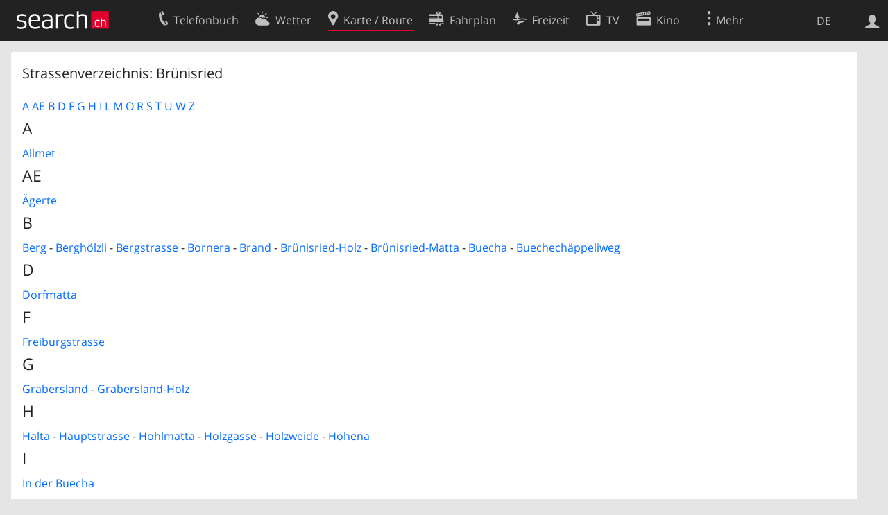

--- FILE ---
content_type: text/html; charset=utf-8
request_url: https://search.ch/map/overview/Br%C3%BCnisried
body_size: 4972
content:
<!DOCTYPE html>
<html lang="de" class="no-js ua-os-mac">
<head><meta http-equiv="Content-Type" content="text/html; charset=utf-8">
<link rel="shortcut icon" href="//search.ch/lib/favicon.ico?c=3">
<title>Strassenverzeichnis: Brünisried - search.ch</title>
<script>document.documentElement.className = document.documentElement.className.replace(/(^|\s)no-js(\s|$)/, '$1js$2');</script>
<link rel="stylesheet" href="//search.ch/lib/itjs/?files=fonts.css,searchlib.css,jquery.fancybox.css,searchlib-full.css&amp;c=783148ac4a">
<link rel="stylesheet" href="/map/itjs/?files=leaflet.css,map.css,route-svg.css,jquery-ui.css,map-full.css,oev.css,oev-full.css&amp;c=b700ced4ce">
<meta name="viewport" content="initial-scale=1.0, width=device-width, viewport-fit=cover">
<meta name="apple-mobile-web-app-title" content="Strassenverzeichnis: Brünisried">
<meta name="theme-color" content="#000">
<meta name="google-adsense-account" content="ca-pub-3914417089986499">
<meta name="referrer" content="origin-when-cross-origin">
<meta name="robots" content="noindex">
<link rel="apple-touch-icon-precomposed" href="//search.ch/lib/images/touch/map.png">
<meta name="msapplication-TileImage" content="//search.ch/lib/images/touch/map.png">
<meta name="msapplication-TileColor" content="#e4002c">
<link title="Karte der Schweiz mit Routenplaner" type="application/opensearchdescription+xml" rel="search" href="/map/opensearch.xml">
<link rel="alternate" hreflang="x-default" title=" " href="https://search.ch/map/overview/Br%C3%BCnisried">
<link rel="alternate" hreflang="fr" title="fr" href="https://search.ch/map/overview/Br%C3%BCnisried.fr.html">
<link rel="alternate" hreflang="it" title="it" href="https://search.ch/map/overview/Br%C3%BCnisried.it.html">
<link rel="alternate" hreflang="en" title="en" href="https://search.ch/map/overview/Br%C3%BCnisried.en.html">
<script>window.dataLayer=[{"PageType":"Map","platform":"web","LoginType":"Visitor","Slot":"map","PageLanguage":"de"}];</script>
<script>window.kameleoonQueue = window.kameleoonQueue || [];</script>
<script src="https://hm236qt78z.kameleoon.io/kameleoon.js" async fetchpriority="high"></script>
</head>
<body class="sl-lang-de ux-audit ua-os-mac ua-chrome sl-service-map sl-service-map-overview"><div style="position:absolute"><noscript><img class="audit" alt="" style="width:0; height:0; border:0; padding:0" src="//search.ch/audit/NCP/map/de/overview_br%25c3%25bcnisried"></noscript><script>(new Image()).src = '//search.ch/audit/NCP/map/de/overview_br%25c3%25bcnisried?d=' + Math.random()</script>
</div>
<div><img class="sl-printonly sl-logo-print" alt="search.ch" src="//search.ch/lib/images/search-logo-print.svg?c=ae4bf65605"><div class="sl-nav-container sl-screenonly"><div class="sl-nav"><div class="sl-nav-inner"><a href="//search.ch/" title="Startseite"><div id="sl-logo" class="sl-logo left"></div>
</a><div class="sl-login-container sl-form" id="sl-profile-badge-container"><a class="sl-profile-badge" href="#sl-login" title="Anmelden"><span class="sl-icon-monospace sl-icon-profile"></span></a></div>
<div id="sl-language-selector" class="sl-language-selector-desktop"><div class="sl-language-list"><a href="//search.ch/map/overview/Br%C3%BCnisried" class="sl_state_link sl-is-active">DE</a><a href="//search.ch/map/overview/Br%C3%BCnisried.fr.html" class="sl_state_link">FR</a><a href="//search.ch/map/overview/Br%C3%BCnisried.it.html" class="sl_state_link">IT</a><a href="//search.ch/map/overview/Br%C3%BCnisried.en.html" class="sl_state_link">EN</a></div>
</div>
<ul class="sl-nav-items-container"><li class="sl-nav-item" data-moveable title="Telefonbuch der Schweiz"><a id="sl-menu-link-tel" class="sl-menu-link sl-vertical-center" href="//search.ch/tel/"><span class="sl-icon-monospace sl-icon-service-tel"></span><span class="sl-menu-title">Telefonbuch</span></a></li><li class="sl-nav-item" data-moveable title=""><a id="sl-menu-link-meteo" class="sl-menu-link sl-vertical-center" href="//search.ch/meteo/"><span class="sl-icon-monospace sl-icon-service-meteo"></span><span class="sl-menu-title">Wetter</span></a></li><li class="sl-nav-item sl-menu-active" data-moveable title="Karte der Schweiz mit Routenplaner"><a id="sl-menu-link-map" class="sl-menu-link sl-vertical-center" href="//search.ch/map/"><span class="sl-icon-monospace sl-icon-service-map"></span><span class="sl-menu-title">Karte / Route</span></a></li><li class="sl-nav-item" data-moveable title="Reiseplanung mit dem öffentlichen Verkehr"><a id="sl-menu-link-oev" class="sl-menu-link sl-vertical-center" href="//search.ch/fahrplan/"><span class="sl-icon-monospace sl-icon-service-oev"></span><span class="sl-menu-title">Fahrplan</span></a></li><li class="sl-nav-item" data-moveable title="Freizeit"><a id="sl-menu-link-freizeit" class="sl-menu-link sl-vertical-center" href="//search.ch/freizeit/"><span class="sl-icon-monospace sl-icon-service-freizeit"></span><span class="sl-menu-title">Freizeit</span></a></li><li class="sl-nav-item" data-moveable title="TV-Programm"><a id="sl-menu-link-tv" class="sl-menu-link sl-vertical-center" href="//search.ch/tv/"><span class="sl-icon-monospace sl-icon-service-tv"></span><span class="sl-menu-title">TV</span></a></li><li class="sl-nav-item" data-moveable title="Kinoprogramm"><a id="sl-menu-link-kino" class="sl-menu-link sl-vertical-center" href="//search.ch/kino/"><span class="sl-icon-monospace sl-icon-service-kino"></span><span class="sl-menu-title">Kino</span></a></li><li class="sl-nav-item" data-moveable title="Schneebericht für über 200 Schweizer Wintersport-Gebiete"><a id="sl-menu-link-meteo/snow" class="sl-menu-link sl-vertical-center" href="//search.ch/meteo/snow"><span class="sl-icon-monospace sl-icon-service-snow"></span><span class="sl-menu-title">Schnee</span></a></li><li class="sl-nav-item" data-moveable title="Suche im Schweizer Web"><a id="sl-menu-link-web" class="sl-menu-link sl-vertical-center" href="//search.ch/web/"><span class="sl-icon-monospace sl-icon-service-web"></span><span class="sl-menu-title">Websuche</span></a></li><li class="sl-nav-item" data-moveable title=""><a id="sl-menu-link-app" class="sl-menu-link sl-vertical-center" href="//search.ch/app/"><span class="sl-icon-monospace sl-icon-service-app"></span><span class="sl-menu-title">Apps</span></a></li><li class="sl-nav-item"><a id="sl-more-link" class="sl-menu-link sl-vertical-center" href="#sl-flyout-menu"><span class="sl-icon-monospace sl-icon-more"></span><span class="sl-menu-title">Mehr</span></a></li></ul>
<div id="sl-login" class="sl-login-container sl-form"><form method="post" action="//login.search.ch/login"><ul class="sl-floatlist"><li class="sl-floatlist-newline spacer"><a class="sl-text-link" href="//login.search.ch/settings/services?f=https%3A%2F%2Fsearch.ch%2Fmap%2Foverview%2FBr%25C3%25BCnisried"><span>Persönliche Informationen »</span></a></li>
<li class="sl-floatlist-newline sl-readtext">Anmelden:</li>
<li class="sl-login-input"><input type="text" placeholder="Benutzername" name="LoginName" tabindex="1"><div class="sl-form-row-field-action-right sl-icon-clear" style="display:none"></div>
</li>
<li class="sl-login-input"><input type="password" placeholder="Passwort" name="Password" tabindex="1"><input type="hidden" name="Token" value="8b0273a933501be344e3884cae1b1bd0"><div class="sl-form-row-field-action-right sl-icon-clear" style="display:none"></div>
</li>
<li class="sl-floatlist-newline spacer"><input type="hidden" name="f" value="https://search.ch/map/overview/Br%C3%BCnisried"><input type="submit" class="" value="OK" tabindex="1"></li>
<li><a class="sl-text-link" href="//login.search.ch/register?f=https%3A%2F%2Fsearch.ch%2Fmap%2Foverview%2FBr%25C3%25BCnisried"><span>Registrieren</span></a></li>
<li class="sl-floatlist-newline spacer"><a class="sl-text-link" href="//login.search.ch/forgotpassword?f=https%3A%2F%2Fsearch.ch%2Fmap%2Foverview%2FBr%25C3%25BCnisried"><span>Passwort vergessen</span></a></li>
<li class="sl-floatlist-newline sl-readtext">oder</li>
<li class="sl-floatlist-newline socialbutton"><a rel="nofollow" class="sl-sociallogin-localch sl-text-link sl-button" href="//login.search.ch/login/localch?f=https%3A%2F%2Fsearch.ch%2Fmap%2Foverview%2FBr%25C3%25BCnisried&amp;mode=login&amp;nonce=1769099270gd98e2b9daa879e45bd912010e41982ddg3cba1bb4d218942be15561a66f015a1241aa7854272c18f712df8361e0ba33adgb096253d0fdfa9479eb9ce28960bbdb5" data-state="{&quot;forward_url&quot;:&quot;https:\/\/search.ch\/map\/overview\/Br%C3%BCnisried&quot;,&quot;mode&quot;:&quot;login&quot;}" data-nonce="1769099270gd98e2b9daa879e45bd912010e41982ddg3cba1bb4d218942be15561a66f015a1241aa7854272c18f712df8361e0ba33adgb096253d0fdfa9479eb9ce28960bbdb5"><img class="sl-share-icon" src="//search.ch/lib/images/social/localch.svg?c=141c7389a2" alt=""><span>Anmelden mit local.ch</span></a></li>
<li class="sl-floatlist-newline socialbutton"><a rel="nofollow" class="sl-sociallogin-apple sl-text-link sl-button" href="//login.search.ch/login/apple?f=https%3A%2F%2Fsearch.ch%2Fmap%2Foverview%2FBr%25C3%25BCnisried&amp;mode=login&amp;nonce=1769099270gd98e2b9daa879e45bd912010e41982ddg3cba1bb4d218942be15561a66f015a1241aa7854272c18f712df8361e0ba33adgb096253d0fdfa9479eb9ce28960bbdb5" data-state="{&quot;forward_url&quot;:&quot;https:\/\/search.ch\/map\/overview\/Br%C3%BCnisried&quot;,&quot;mode&quot;:&quot;login&quot;}" data-nonce="1769099270gd98e2b9daa879e45bd912010e41982ddg3cba1bb4d218942be15561a66f015a1241aa7854272c18f712df8361e0ba33adgb096253d0fdfa9479eb9ce28960bbdb5"><img class="sl-share-icon" src="//search.ch/lib/images/social/apple.svg?c=ef7e622b8b" alt=""><span>Anmelden mit Apple</span></a></li>
<li class="sl-floatlist-newline socialbutton"><a rel="nofollow" class="sl-sociallogin-facebook sl-text-link sl-button" href="//login.search.ch/login/facebook?f=https%3A%2F%2Fsearch.ch%2Fmap%2Foverview%2FBr%25C3%25BCnisried&amp;mode=login&amp;nonce=1769099270gd98e2b9daa879e45bd912010e41982ddg3cba1bb4d218942be15561a66f015a1241aa7854272c18f712df8361e0ba33adgb096253d0fdfa9479eb9ce28960bbdb5" data-state="{&quot;forward_url&quot;:&quot;https:\/\/search.ch\/map\/overview\/Br%C3%BCnisried&quot;,&quot;mode&quot;:&quot;login&quot;}" data-nonce="1769099270gd98e2b9daa879e45bd912010e41982ddg3cba1bb4d218942be15561a66f015a1241aa7854272c18f712df8361e0ba33adgb096253d0fdfa9479eb9ce28960bbdb5"><img class="sl-share-icon" src="//search.ch/lib/images/social/facebook.svg?c=f912f2fa26" alt=""><span>Anmelden mit Facebook</span></a></li>
<li class="sl-floatlist-newline socialbutton"><a rel="nofollow" class="sl-sociallogin-google sl-text-link sl-button" href="//login.search.ch/login/google?f=https%3A%2F%2Fsearch.ch%2Fmap%2Foverview%2FBr%25C3%25BCnisried&amp;mode=login&amp;nonce=1769099270gd98e2b9daa879e45bd912010e41982ddg3cba1bb4d218942be15561a66f015a1241aa7854272c18f712df8361e0ba33adgb096253d0fdfa9479eb9ce28960bbdb5" data-state="{&quot;forward_url&quot;:&quot;https:\/\/search.ch\/map\/overview\/Br%C3%BCnisried&quot;,&quot;mode&quot;:&quot;login&quot;}" data-nonce="1769099270gd98e2b9daa879e45bd912010e41982ddg3cba1bb4d218942be15561a66f015a1241aa7854272c18f712df8361e0ba33adgb096253d0fdfa9479eb9ce28960bbdb5"><img class="sl-share-icon" src="//search.ch/lib/images/social/google.svg?c=5ea4cb398a" alt=""><span>Anmelden mit Google</span></a></li>
<li class="sl-floatlist-newline socialbutton"><a rel="nofollow" class="sl-sociallogin-linkedin sl-text-link sl-button" href="//login.search.ch/login/linkedin?f=https%3A%2F%2Fsearch.ch%2Fmap%2Foverview%2FBr%25C3%25BCnisried&amp;mode=login&amp;nonce=1769099270gd98e2b9daa879e45bd912010e41982ddg3cba1bb4d218942be15561a66f015a1241aa7854272c18f712df8361e0ba33adgb096253d0fdfa9479eb9ce28960bbdb5" data-state="{&quot;forward_url&quot;:&quot;https:\/\/search.ch\/map\/overview\/Br%C3%BCnisried&quot;,&quot;mode&quot;:&quot;login&quot;}" data-nonce="1769099270gd98e2b9daa879e45bd912010e41982ddg3cba1bb4d218942be15561a66f015a1241aa7854272c18f712df8361e0ba33adgb096253d0fdfa9479eb9ce28960bbdb5"><img class="sl-share-icon" src="//search.ch/lib/images/social/linkedin.svg?c=c1b8d81f93" alt=""><span>Anmelden mit LinkedIn</span></a></li>
<li class="sl-floatlist-newline sl-readtext sl-smaller">Bitte beachten Sie, dass unsere neue <a href="//search.ch/privacy">Datenschutzerklärung</a> sowie die angepassten <a href="//search.ch/terms">Nutzungsbedingungen</a> gelten.</li>
</ul>
</form>
</div>
</div>
</div>
<div id="sl-service-form-container" class="sl-screenonly"></div>
</div>
<div class="sl-tribune-ad ad-block" style="display: none"></div>
<div class="sl-content sl-cards-container"><section class="sl-card"><div class="sl-card-inner"><header><h2 class="sl-card-header-title">Strassenverzeichnis: Brünisried</h2>
</header>
<div class="sl-card-body"><a href="#A">A</a> <a href="#AE">AE</a> <a href="#B">B</a> <a href="#D">D</a> <a href="#F">F</a> <a href="#G">G</a> <a href="#H">H</a> <a href="#I">I</a> <a href="#L">L</a> <a href="#M">M</a> <a href="#O">O</a> <a href="#R">R</a> <a href="#S">S</a> <a href="#T">T</a> <a href="#U">U</a> <a href="#W">W</a> <a href="#Z">Z</a> <h4 id="A">A</h4>
<div class="over-group"><a href="/map/Br%C3%BCnisried,Allmet">Allmet</a></div>
<h4 id="AE">AE</h4>
<div class="over-group"><a href="/map/Br%C3%BCnisried,%C3%84gerte">Ägerte</a></div>
<h4 id="B">B</h4>
<div class="over-group"><a href="/map/Br%C3%BCnisried,Berg">Berg</a> - <a href="/map/Br%C3%BCnisried,Bergh%C3%B6lzli">Berghölzli</a> - <a href="/map/Br%C3%BCnisried,Bergstr.">Bergstrasse</a> - <a href="/map/Br%C3%BCnisried,Bornera">Bornera</a> - <a href="/map/Br%C3%BCnisried,Brand">Brand</a> - <a href="/map/Br%C3%BCnisried,Br%C3%BCnisried-Holz">Brünisried-Holz</a> - <a href="/map/Br%C3%BCnisried,Br%C3%BCnisried-Matta">Brünisried-Matta</a> - <a href="/map/Br%C3%BCnisried,Buecha">Buecha</a> - <a href="/map/Br%C3%BCnisried,Buechech%C3%A4ppeliweg">Buechechäppeliweg</a></div>
<h4 id="D">D</h4>
<div class="over-group"><a href="/map/Br%C3%BCnisried,Dorfmatta">Dorfmatta</a></div>
<h4 id="F">F</h4>
<div class="over-group"><a href="/map/Br%C3%BCnisried,Freiburgstr.">Freiburgstrasse</a></div>
<h4 id="G">G</h4>
<div class="over-group"><a href="/map/Br%C3%BCnisried,Grabersland">Grabersland</a> - <a href="/map/Br%C3%BCnisried,Grabersland-Holz">Grabersland-Holz</a></div>
<h4 id="H">H</h4>
<div class="over-group"><a href="/map/Br%C3%BCnisried,Halta">Halta</a> - <a href="/map/Br%C3%BCnisried,Hauptstr.">Hauptstrasse</a> - <a href="/map/Br%C3%BCnisried,Hohlmatta">Hohlmatta</a> - <a href="/map/Br%C3%BCnisried,Holzgasse">Holzgasse</a> - <a href="/map/Br%C3%BCnisried,Holzweide">Holzweide</a> - <a href="/map/Br%C3%BCnisried,H%C3%B6hena">Höhena</a></div>
<h4 id="I">I</h4>
<div class="over-group"><a href="/map/Br%C3%BCnisried,In-der-Buecha">In der Buecha</a></div>
<h4 id="L">L</h4>
<div class="over-group"><a href="/map/Br%C3%BCnisried,Limbach">Limbach</a></div>
<h4 id="M">M</h4>
<div class="over-group"><a href="/map/Br%C3%BCnisried,Menzisberg">Menzisberg</a> - <a href="/map/Br%C3%BCnisried,Menzisberg-Rain">Menzisberg-Rain</a></div>
<h4 id="O">O</h4>
<div class="over-group"><a href="/map/Br%C3%BCnisried,Obera-Weier">Obera Weier</a> - <a href="/map/Br%C3%BCnisried,Oberholz">Oberholz</a> - <a href="/map/Br%C3%BCnisried,Oberi-Matta">Oberi Matta</a> - <a href="/map/Br%C3%BCnisried,Oberlandstr.">Oberlandstrasse</a></div>
<h4 id="R">R</h4>
<div class="over-group"><a href="/map/Br%C3%BCnisried,Riedgarten">Riedgarten</a> - <a href="/map/Br%C3%BCnisried,R%C3%BCdeweid">Rüdeweid</a> - <a href="/map/Br%C3%BCnisried,R%C3%BCdeweid-Holz">Rüdeweid-Holz</a> - <a href="/map/Br%C3%BCnisried,R%C3%BCdeweidweg">Rüdeweidweg</a></div>
<h4 id="S">S</h4>
<div class="over-group"><a href="/map/Br%C3%BCnisried,Schafermatta">Schafermatta</a> - <a href="/map/Br%C3%BCnisried,Schafermattli">Schafermattli</a> - <a href="/map/Br%C3%BCnisried,Schaftreichi">Schaftreichi</a> - <a href="/map/Br%C3%BCnisried,Sch%C3%B6ni-Buecha">Schöni Buecha</a> - <a href="/map/Br%C3%BCnisried,Sch%C3%BCrlimatta">Schürlimatta</a> - <a href="/map/Br%C3%BCnisried,Seiteh%C3%B6lzli">Seitehölzli</a> - <a href="/map/Br%C3%BCnisried,Steigrueba">Steigrueba</a> - <a href="/map/Br%C3%BCnisried,Stockacher">Stockacher</a></div>
<h4 id="T">T</h4>
<div class="over-group"><a href="/map/Br%C3%BCnisried,Tafeltana">Tafeltana</a> - <a href="/map/Br%C3%BCnisried,Tana">Tana</a> - <a href="/map/Br%C3%BCnisried,Taneweier">Taneweier</a> - <a href="/map/Br%C3%BCnisried,Tanngarte">Tanngarte</a> - <a href="/map/Br%C3%BCnisried,Trogacher">Trogacher</a> - <a href="/map/Br%C3%BCnisried,T%C3%A4gelholz">Tägelholz</a></div>
<h4 id="U">U</h4>
<div class="over-group"><a href="/map/Br%C3%BCnisried,Uf-em-Berg">Uf em Berg</a> - <a href="/map/Br%C3%BCnisried,Undera-Weier">Undera Weier</a> - <a href="/map/Br%C3%BCnisried,Underi-R%C3%BCdeweid">Underi Rüdeweid</a></div>
<h4 id="W">W</h4>
<div class="over-group"><a href="/map/Br%C3%BCnisried,Weidweg">Weidweg</a> - <a href="/map/Br%C3%BCnisried,Winteracher">Winteracher</a> - <a href="/map/Br%C3%BCnisried,Wuhrsmatta">Wuhrsmatta</a></div>
<h4 id="Z">Z</h4>
<div class="over-group"><a href="/map/Br%C3%BCnisried,Zolletsweid">Zolletsweid</a></div>
</div>
</div>
</section>
</div>
<div class="sl-footer"><div class="sl-flyout-menu" id="sl-flyout-menu"><div class="sl-more-column"><ul id="sl-more-links-list" class="sl-more-links-list"></ul>
</div>
<div class="sl-footer-column"><ul class="sl-footer-link-list"><li><a href="//www.localsearch.ch/de/ihr-eintrag">Ihr Eintrag</a></li>
<li><a href="https://cc.localsearch.ch/?language=de">Kundencenter Geschäftskunden</a></li>
<li><a href="//search.ch/about">Impressum</a></li>
<li><a href="//search.ch/contact?s=map">Kontakt</a></li>
<li><a href="//search.ch/terms">Nutzungsbedingungen</a></li>
<li><a href="//search.ch/privacy">Datenschutzerklärung</a></li>
<li><a href="//search.ch/cookiepolicy">Cookie-Richtlinie</a></li>
<li><a href="javascript:Optanon.ToggleInfoDisplay()">Cookie-Einstellungen</a></li>
<li><a href="//api.search.ch/">Entwickler</a></li>
</ul>
</div>
</div>
</div>
</div>
<script>window.trace += "e";; var env = {"audit_url":"\/\/search.ch\/audit\/CP\/map\/de\/overview_br%c3%bcnisried","lang":"de","lib_url":"\/\/search.ch\/lib\/","page":"overview_br%c3%bcnisried","bench":1,"servertype":"live","services_onedomain":["app","freizeit","freizeit","loisir","libero","leisure","kino","kino","cine","cine","kino","map","maps","route","velo","bici","bike","fahrrad","meteo","oev","fahrplan","horaire","orario","timetable","route","snow","tel","tv","web","lib","mapgen","portal","routebackend","test","alarm","billy","clips","dofta","envis","hulda","inbyn","jubla","kura","norbo","oxel","pugg","qvart","rusig","trotsig","uldum","vaken","wilse","xaxig","yucca","zita","akut","boren","charm","dimma","devel","twin"],"service_path":"map","ua":{"os":"mac","osversion":"10.15.7","apptype":false,"appversion":0,"full":true},"T":{"sl_locateme_denied":"Sie haben uns nicht gestattet, Ihre aktuelle Position abzufragen.","sl_locateme_error":"Die aktuelle Position konnte nicht bestimmt werden.","sl_locateme_retry":"Erneut Position bestimmen","sl_share_page":"Seite teilen"},"post":0};; new Image().src = "//search.ch/lib/sizes.gif?w=" + window.innerWidth + "&h=" + window.innerHeight + "&r=" + (window.devicePixelRatio ? window.devicePixelRatio : 1) + "&f=" + window.getComputedStyle(document.querySelector("html")).getPropertyValue("font-size"); window.onerror = function (errmsg, file, line, column, errorObj) {
	var stack = errorObj && errorObj.stack ? errorObj.stack : "";
	var errstr = typeof errmsg !== 'string' ? 'event keys:' + Object.keys(errmsg).join() : errmsg;
	var el = document.activeElement;
	var typing = el && (el.tagName.toLowerCase() == 'input' && el.type == 'text' || el.tagName.toLowerCase() == 'textarea');
	if (!typing && !window.sl_noretry && errstr.match(/SyntaxError/) && !window.location.href.match(/retry=/) && !env.post)
		window.location.replace(window.location.href + (window.location.search ? "&retry=2" : "?retry=2"))
	else if (!window.sl_errurl)
		window.sl_errurl = (new Image()).src = ("/map/itjs/error.gif?errmsg=" + encodeURIComponent(errstr) + "&file=" + encodeURIComponent(file) + "&line=" + line + "&column=" + column + "&trace=" + window.trace.substr(9) + "&gotjs=" + encodeURIComponent(window.it_gotjs) + '&stack=' + encodeURIComponent(stack)).substr(0, 3900);
	
}
window.trace += "E";</script>
<script src="/map/itjs/?files=jquerybuild.js%3Fui%3Dwidget-position-autocomplete%26lang%3Dde,sl_core.js,sl.js,nav-full.js,service-form.js,geo.js,overlay.js,sl_sortable.js,jquery.fancybox.js,sl_state.js,sl_autocomplete.js,map_form.js&amp;c=3de3bfb085"></script>
<script>window.trace += "l";
			
			if (!("$" in window) && !window.location.href.match(/retry=/) && !env.post)
				window.location.replace(window.location.href + (window.location.search ? "&retry=1" : "?retry=1"));
			else
			$(document).ready(function () {
				window.sl_noretry = 1;
				$(document).on("click",".sl-banner .sl-icon-close", function() {
					$(this).closest(".sl-banner").animate({ height:0, padding:0 }, { duration:100, complete: function () { $(this).remove(); } })
						.find(".sl_bv").each(function() { new Image().src = "//search.ch/lib/images/0.gif?r=" + Math.random() + "&banner_close=" + this.id})
				});
				if ($(window).height() < 900 || $(window).width() < 1000)
					$(".sl-banner .sl-card-body, .sl-banner-brandingday").each(function() {
						var img = $(this).find("#embedad0,iframe,img");
						var imgwidth = img.width();
						var imgheight = img.height();
						var scale = 0;
						var origin = "top";
						if (imgwidth > $(window).width())
						{
							scale = ($(window).width() - 28) / imgwidth;
							origin = "top left";
						}
						if (scale)
						{
							var h = $(this).height() * scale;
							$(this).css({ "transform-origin":origin, transform:"scale(" + scale + ")", height:h + 10 });	// 2*5 pixel padding => + 10
							if ($(this).is("td"))
								$(this).closest("table").height(h).find("tr,td,td div").height(h);
						}
					});;search_state_init();
});window.trace += "L";</script>
</body>
</html>
